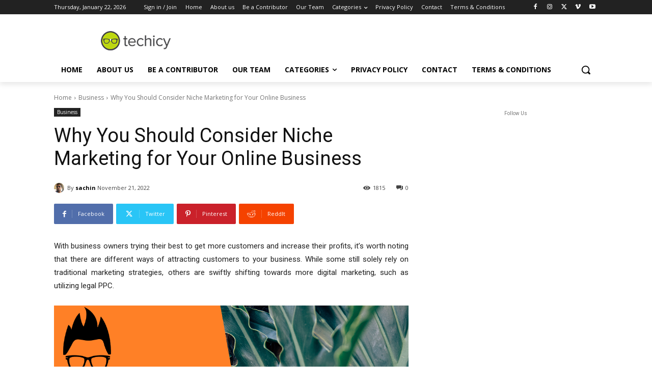

--- FILE ---
content_type: text/html; charset=utf-8
request_url: https://www.google.com/recaptcha/api2/anchor?ar=1&k=6LcBleAZAAAAAL3wH20vP6TnEuA96kqrokr6JIPU&co=aHR0cHM6Ly93d3cudGVjaGljeS5jb206NDQz&hl=en&v=PoyoqOPhxBO7pBk68S4YbpHZ&theme=light&size=normal&anchor-ms=20000&execute-ms=30000&cb=7c5svg9kybc6
body_size: 50204
content:
<!DOCTYPE HTML><html dir="ltr" lang="en"><head><meta http-equiv="Content-Type" content="text/html; charset=UTF-8">
<meta http-equiv="X-UA-Compatible" content="IE=edge">
<title>reCAPTCHA</title>
<style type="text/css">
/* cyrillic-ext */
@font-face {
  font-family: 'Roboto';
  font-style: normal;
  font-weight: 400;
  font-stretch: 100%;
  src: url(//fonts.gstatic.com/s/roboto/v48/KFO7CnqEu92Fr1ME7kSn66aGLdTylUAMa3GUBHMdazTgWw.woff2) format('woff2');
  unicode-range: U+0460-052F, U+1C80-1C8A, U+20B4, U+2DE0-2DFF, U+A640-A69F, U+FE2E-FE2F;
}
/* cyrillic */
@font-face {
  font-family: 'Roboto';
  font-style: normal;
  font-weight: 400;
  font-stretch: 100%;
  src: url(//fonts.gstatic.com/s/roboto/v48/KFO7CnqEu92Fr1ME7kSn66aGLdTylUAMa3iUBHMdazTgWw.woff2) format('woff2');
  unicode-range: U+0301, U+0400-045F, U+0490-0491, U+04B0-04B1, U+2116;
}
/* greek-ext */
@font-face {
  font-family: 'Roboto';
  font-style: normal;
  font-weight: 400;
  font-stretch: 100%;
  src: url(//fonts.gstatic.com/s/roboto/v48/KFO7CnqEu92Fr1ME7kSn66aGLdTylUAMa3CUBHMdazTgWw.woff2) format('woff2');
  unicode-range: U+1F00-1FFF;
}
/* greek */
@font-face {
  font-family: 'Roboto';
  font-style: normal;
  font-weight: 400;
  font-stretch: 100%;
  src: url(//fonts.gstatic.com/s/roboto/v48/KFO7CnqEu92Fr1ME7kSn66aGLdTylUAMa3-UBHMdazTgWw.woff2) format('woff2');
  unicode-range: U+0370-0377, U+037A-037F, U+0384-038A, U+038C, U+038E-03A1, U+03A3-03FF;
}
/* math */
@font-face {
  font-family: 'Roboto';
  font-style: normal;
  font-weight: 400;
  font-stretch: 100%;
  src: url(//fonts.gstatic.com/s/roboto/v48/KFO7CnqEu92Fr1ME7kSn66aGLdTylUAMawCUBHMdazTgWw.woff2) format('woff2');
  unicode-range: U+0302-0303, U+0305, U+0307-0308, U+0310, U+0312, U+0315, U+031A, U+0326-0327, U+032C, U+032F-0330, U+0332-0333, U+0338, U+033A, U+0346, U+034D, U+0391-03A1, U+03A3-03A9, U+03B1-03C9, U+03D1, U+03D5-03D6, U+03F0-03F1, U+03F4-03F5, U+2016-2017, U+2034-2038, U+203C, U+2040, U+2043, U+2047, U+2050, U+2057, U+205F, U+2070-2071, U+2074-208E, U+2090-209C, U+20D0-20DC, U+20E1, U+20E5-20EF, U+2100-2112, U+2114-2115, U+2117-2121, U+2123-214F, U+2190, U+2192, U+2194-21AE, U+21B0-21E5, U+21F1-21F2, U+21F4-2211, U+2213-2214, U+2216-22FF, U+2308-230B, U+2310, U+2319, U+231C-2321, U+2336-237A, U+237C, U+2395, U+239B-23B7, U+23D0, U+23DC-23E1, U+2474-2475, U+25AF, U+25B3, U+25B7, U+25BD, U+25C1, U+25CA, U+25CC, U+25FB, U+266D-266F, U+27C0-27FF, U+2900-2AFF, U+2B0E-2B11, U+2B30-2B4C, U+2BFE, U+3030, U+FF5B, U+FF5D, U+1D400-1D7FF, U+1EE00-1EEFF;
}
/* symbols */
@font-face {
  font-family: 'Roboto';
  font-style: normal;
  font-weight: 400;
  font-stretch: 100%;
  src: url(//fonts.gstatic.com/s/roboto/v48/KFO7CnqEu92Fr1ME7kSn66aGLdTylUAMaxKUBHMdazTgWw.woff2) format('woff2');
  unicode-range: U+0001-000C, U+000E-001F, U+007F-009F, U+20DD-20E0, U+20E2-20E4, U+2150-218F, U+2190, U+2192, U+2194-2199, U+21AF, U+21E6-21F0, U+21F3, U+2218-2219, U+2299, U+22C4-22C6, U+2300-243F, U+2440-244A, U+2460-24FF, U+25A0-27BF, U+2800-28FF, U+2921-2922, U+2981, U+29BF, U+29EB, U+2B00-2BFF, U+4DC0-4DFF, U+FFF9-FFFB, U+10140-1018E, U+10190-1019C, U+101A0, U+101D0-101FD, U+102E0-102FB, U+10E60-10E7E, U+1D2C0-1D2D3, U+1D2E0-1D37F, U+1F000-1F0FF, U+1F100-1F1AD, U+1F1E6-1F1FF, U+1F30D-1F30F, U+1F315, U+1F31C, U+1F31E, U+1F320-1F32C, U+1F336, U+1F378, U+1F37D, U+1F382, U+1F393-1F39F, U+1F3A7-1F3A8, U+1F3AC-1F3AF, U+1F3C2, U+1F3C4-1F3C6, U+1F3CA-1F3CE, U+1F3D4-1F3E0, U+1F3ED, U+1F3F1-1F3F3, U+1F3F5-1F3F7, U+1F408, U+1F415, U+1F41F, U+1F426, U+1F43F, U+1F441-1F442, U+1F444, U+1F446-1F449, U+1F44C-1F44E, U+1F453, U+1F46A, U+1F47D, U+1F4A3, U+1F4B0, U+1F4B3, U+1F4B9, U+1F4BB, U+1F4BF, U+1F4C8-1F4CB, U+1F4D6, U+1F4DA, U+1F4DF, U+1F4E3-1F4E6, U+1F4EA-1F4ED, U+1F4F7, U+1F4F9-1F4FB, U+1F4FD-1F4FE, U+1F503, U+1F507-1F50B, U+1F50D, U+1F512-1F513, U+1F53E-1F54A, U+1F54F-1F5FA, U+1F610, U+1F650-1F67F, U+1F687, U+1F68D, U+1F691, U+1F694, U+1F698, U+1F6AD, U+1F6B2, U+1F6B9-1F6BA, U+1F6BC, U+1F6C6-1F6CF, U+1F6D3-1F6D7, U+1F6E0-1F6EA, U+1F6F0-1F6F3, U+1F6F7-1F6FC, U+1F700-1F7FF, U+1F800-1F80B, U+1F810-1F847, U+1F850-1F859, U+1F860-1F887, U+1F890-1F8AD, U+1F8B0-1F8BB, U+1F8C0-1F8C1, U+1F900-1F90B, U+1F93B, U+1F946, U+1F984, U+1F996, U+1F9E9, U+1FA00-1FA6F, U+1FA70-1FA7C, U+1FA80-1FA89, U+1FA8F-1FAC6, U+1FACE-1FADC, U+1FADF-1FAE9, U+1FAF0-1FAF8, U+1FB00-1FBFF;
}
/* vietnamese */
@font-face {
  font-family: 'Roboto';
  font-style: normal;
  font-weight: 400;
  font-stretch: 100%;
  src: url(//fonts.gstatic.com/s/roboto/v48/KFO7CnqEu92Fr1ME7kSn66aGLdTylUAMa3OUBHMdazTgWw.woff2) format('woff2');
  unicode-range: U+0102-0103, U+0110-0111, U+0128-0129, U+0168-0169, U+01A0-01A1, U+01AF-01B0, U+0300-0301, U+0303-0304, U+0308-0309, U+0323, U+0329, U+1EA0-1EF9, U+20AB;
}
/* latin-ext */
@font-face {
  font-family: 'Roboto';
  font-style: normal;
  font-weight: 400;
  font-stretch: 100%;
  src: url(//fonts.gstatic.com/s/roboto/v48/KFO7CnqEu92Fr1ME7kSn66aGLdTylUAMa3KUBHMdazTgWw.woff2) format('woff2');
  unicode-range: U+0100-02BA, U+02BD-02C5, U+02C7-02CC, U+02CE-02D7, U+02DD-02FF, U+0304, U+0308, U+0329, U+1D00-1DBF, U+1E00-1E9F, U+1EF2-1EFF, U+2020, U+20A0-20AB, U+20AD-20C0, U+2113, U+2C60-2C7F, U+A720-A7FF;
}
/* latin */
@font-face {
  font-family: 'Roboto';
  font-style: normal;
  font-weight: 400;
  font-stretch: 100%;
  src: url(//fonts.gstatic.com/s/roboto/v48/KFO7CnqEu92Fr1ME7kSn66aGLdTylUAMa3yUBHMdazQ.woff2) format('woff2');
  unicode-range: U+0000-00FF, U+0131, U+0152-0153, U+02BB-02BC, U+02C6, U+02DA, U+02DC, U+0304, U+0308, U+0329, U+2000-206F, U+20AC, U+2122, U+2191, U+2193, U+2212, U+2215, U+FEFF, U+FFFD;
}
/* cyrillic-ext */
@font-face {
  font-family: 'Roboto';
  font-style: normal;
  font-weight: 500;
  font-stretch: 100%;
  src: url(//fonts.gstatic.com/s/roboto/v48/KFO7CnqEu92Fr1ME7kSn66aGLdTylUAMa3GUBHMdazTgWw.woff2) format('woff2');
  unicode-range: U+0460-052F, U+1C80-1C8A, U+20B4, U+2DE0-2DFF, U+A640-A69F, U+FE2E-FE2F;
}
/* cyrillic */
@font-face {
  font-family: 'Roboto';
  font-style: normal;
  font-weight: 500;
  font-stretch: 100%;
  src: url(//fonts.gstatic.com/s/roboto/v48/KFO7CnqEu92Fr1ME7kSn66aGLdTylUAMa3iUBHMdazTgWw.woff2) format('woff2');
  unicode-range: U+0301, U+0400-045F, U+0490-0491, U+04B0-04B1, U+2116;
}
/* greek-ext */
@font-face {
  font-family: 'Roboto';
  font-style: normal;
  font-weight: 500;
  font-stretch: 100%;
  src: url(//fonts.gstatic.com/s/roboto/v48/KFO7CnqEu92Fr1ME7kSn66aGLdTylUAMa3CUBHMdazTgWw.woff2) format('woff2');
  unicode-range: U+1F00-1FFF;
}
/* greek */
@font-face {
  font-family: 'Roboto';
  font-style: normal;
  font-weight: 500;
  font-stretch: 100%;
  src: url(//fonts.gstatic.com/s/roboto/v48/KFO7CnqEu92Fr1ME7kSn66aGLdTylUAMa3-UBHMdazTgWw.woff2) format('woff2');
  unicode-range: U+0370-0377, U+037A-037F, U+0384-038A, U+038C, U+038E-03A1, U+03A3-03FF;
}
/* math */
@font-face {
  font-family: 'Roboto';
  font-style: normal;
  font-weight: 500;
  font-stretch: 100%;
  src: url(//fonts.gstatic.com/s/roboto/v48/KFO7CnqEu92Fr1ME7kSn66aGLdTylUAMawCUBHMdazTgWw.woff2) format('woff2');
  unicode-range: U+0302-0303, U+0305, U+0307-0308, U+0310, U+0312, U+0315, U+031A, U+0326-0327, U+032C, U+032F-0330, U+0332-0333, U+0338, U+033A, U+0346, U+034D, U+0391-03A1, U+03A3-03A9, U+03B1-03C9, U+03D1, U+03D5-03D6, U+03F0-03F1, U+03F4-03F5, U+2016-2017, U+2034-2038, U+203C, U+2040, U+2043, U+2047, U+2050, U+2057, U+205F, U+2070-2071, U+2074-208E, U+2090-209C, U+20D0-20DC, U+20E1, U+20E5-20EF, U+2100-2112, U+2114-2115, U+2117-2121, U+2123-214F, U+2190, U+2192, U+2194-21AE, U+21B0-21E5, U+21F1-21F2, U+21F4-2211, U+2213-2214, U+2216-22FF, U+2308-230B, U+2310, U+2319, U+231C-2321, U+2336-237A, U+237C, U+2395, U+239B-23B7, U+23D0, U+23DC-23E1, U+2474-2475, U+25AF, U+25B3, U+25B7, U+25BD, U+25C1, U+25CA, U+25CC, U+25FB, U+266D-266F, U+27C0-27FF, U+2900-2AFF, U+2B0E-2B11, U+2B30-2B4C, U+2BFE, U+3030, U+FF5B, U+FF5D, U+1D400-1D7FF, U+1EE00-1EEFF;
}
/* symbols */
@font-face {
  font-family: 'Roboto';
  font-style: normal;
  font-weight: 500;
  font-stretch: 100%;
  src: url(//fonts.gstatic.com/s/roboto/v48/KFO7CnqEu92Fr1ME7kSn66aGLdTylUAMaxKUBHMdazTgWw.woff2) format('woff2');
  unicode-range: U+0001-000C, U+000E-001F, U+007F-009F, U+20DD-20E0, U+20E2-20E4, U+2150-218F, U+2190, U+2192, U+2194-2199, U+21AF, U+21E6-21F0, U+21F3, U+2218-2219, U+2299, U+22C4-22C6, U+2300-243F, U+2440-244A, U+2460-24FF, U+25A0-27BF, U+2800-28FF, U+2921-2922, U+2981, U+29BF, U+29EB, U+2B00-2BFF, U+4DC0-4DFF, U+FFF9-FFFB, U+10140-1018E, U+10190-1019C, U+101A0, U+101D0-101FD, U+102E0-102FB, U+10E60-10E7E, U+1D2C0-1D2D3, U+1D2E0-1D37F, U+1F000-1F0FF, U+1F100-1F1AD, U+1F1E6-1F1FF, U+1F30D-1F30F, U+1F315, U+1F31C, U+1F31E, U+1F320-1F32C, U+1F336, U+1F378, U+1F37D, U+1F382, U+1F393-1F39F, U+1F3A7-1F3A8, U+1F3AC-1F3AF, U+1F3C2, U+1F3C4-1F3C6, U+1F3CA-1F3CE, U+1F3D4-1F3E0, U+1F3ED, U+1F3F1-1F3F3, U+1F3F5-1F3F7, U+1F408, U+1F415, U+1F41F, U+1F426, U+1F43F, U+1F441-1F442, U+1F444, U+1F446-1F449, U+1F44C-1F44E, U+1F453, U+1F46A, U+1F47D, U+1F4A3, U+1F4B0, U+1F4B3, U+1F4B9, U+1F4BB, U+1F4BF, U+1F4C8-1F4CB, U+1F4D6, U+1F4DA, U+1F4DF, U+1F4E3-1F4E6, U+1F4EA-1F4ED, U+1F4F7, U+1F4F9-1F4FB, U+1F4FD-1F4FE, U+1F503, U+1F507-1F50B, U+1F50D, U+1F512-1F513, U+1F53E-1F54A, U+1F54F-1F5FA, U+1F610, U+1F650-1F67F, U+1F687, U+1F68D, U+1F691, U+1F694, U+1F698, U+1F6AD, U+1F6B2, U+1F6B9-1F6BA, U+1F6BC, U+1F6C6-1F6CF, U+1F6D3-1F6D7, U+1F6E0-1F6EA, U+1F6F0-1F6F3, U+1F6F7-1F6FC, U+1F700-1F7FF, U+1F800-1F80B, U+1F810-1F847, U+1F850-1F859, U+1F860-1F887, U+1F890-1F8AD, U+1F8B0-1F8BB, U+1F8C0-1F8C1, U+1F900-1F90B, U+1F93B, U+1F946, U+1F984, U+1F996, U+1F9E9, U+1FA00-1FA6F, U+1FA70-1FA7C, U+1FA80-1FA89, U+1FA8F-1FAC6, U+1FACE-1FADC, U+1FADF-1FAE9, U+1FAF0-1FAF8, U+1FB00-1FBFF;
}
/* vietnamese */
@font-face {
  font-family: 'Roboto';
  font-style: normal;
  font-weight: 500;
  font-stretch: 100%;
  src: url(//fonts.gstatic.com/s/roboto/v48/KFO7CnqEu92Fr1ME7kSn66aGLdTylUAMa3OUBHMdazTgWw.woff2) format('woff2');
  unicode-range: U+0102-0103, U+0110-0111, U+0128-0129, U+0168-0169, U+01A0-01A1, U+01AF-01B0, U+0300-0301, U+0303-0304, U+0308-0309, U+0323, U+0329, U+1EA0-1EF9, U+20AB;
}
/* latin-ext */
@font-face {
  font-family: 'Roboto';
  font-style: normal;
  font-weight: 500;
  font-stretch: 100%;
  src: url(//fonts.gstatic.com/s/roboto/v48/KFO7CnqEu92Fr1ME7kSn66aGLdTylUAMa3KUBHMdazTgWw.woff2) format('woff2');
  unicode-range: U+0100-02BA, U+02BD-02C5, U+02C7-02CC, U+02CE-02D7, U+02DD-02FF, U+0304, U+0308, U+0329, U+1D00-1DBF, U+1E00-1E9F, U+1EF2-1EFF, U+2020, U+20A0-20AB, U+20AD-20C0, U+2113, U+2C60-2C7F, U+A720-A7FF;
}
/* latin */
@font-face {
  font-family: 'Roboto';
  font-style: normal;
  font-weight: 500;
  font-stretch: 100%;
  src: url(//fonts.gstatic.com/s/roboto/v48/KFO7CnqEu92Fr1ME7kSn66aGLdTylUAMa3yUBHMdazQ.woff2) format('woff2');
  unicode-range: U+0000-00FF, U+0131, U+0152-0153, U+02BB-02BC, U+02C6, U+02DA, U+02DC, U+0304, U+0308, U+0329, U+2000-206F, U+20AC, U+2122, U+2191, U+2193, U+2212, U+2215, U+FEFF, U+FFFD;
}
/* cyrillic-ext */
@font-face {
  font-family: 'Roboto';
  font-style: normal;
  font-weight: 900;
  font-stretch: 100%;
  src: url(//fonts.gstatic.com/s/roboto/v48/KFO7CnqEu92Fr1ME7kSn66aGLdTylUAMa3GUBHMdazTgWw.woff2) format('woff2');
  unicode-range: U+0460-052F, U+1C80-1C8A, U+20B4, U+2DE0-2DFF, U+A640-A69F, U+FE2E-FE2F;
}
/* cyrillic */
@font-face {
  font-family: 'Roboto';
  font-style: normal;
  font-weight: 900;
  font-stretch: 100%;
  src: url(//fonts.gstatic.com/s/roboto/v48/KFO7CnqEu92Fr1ME7kSn66aGLdTylUAMa3iUBHMdazTgWw.woff2) format('woff2');
  unicode-range: U+0301, U+0400-045F, U+0490-0491, U+04B0-04B1, U+2116;
}
/* greek-ext */
@font-face {
  font-family: 'Roboto';
  font-style: normal;
  font-weight: 900;
  font-stretch: 100%;
  src: url(//fonts.gstatic.com/s/roboto/v48/KFO7CnqEu92Fr1ME7kSn66aGLdTylUAMa3CUBHMdazTgWw.woff2) format('woff2');
  unicode-range: U+1F00-1FFF;
}
/* greek */
@font-face {
  font-family: 'Roboto';
  font-style: normal;
  font-weight: 900;
  font-stretch: 100%;
  src: url(//fonts.gstatic.com/s/roboto/v48/KFO7CnqEu92Fr1ME7kSn66aGLdTylUAMa3-UBHMdazTgWw.woff2) format('woff2');
  unicode-range: U+0370-0377, U+037A-037F, U+0384-038A, U+038C, U+038E-03A1, U+03A3-03FF;
}
/* math */
@font-face {
  font-family: 'Roboto';
  font-style: normal;
  font-weight: 900;
  font-stretch: 100%;
  src: url(//fonts.gstatic.com/s/roboto/v48/KFO7CnqEu92Fr1ME7kSn66aGLdTylUAMawCUBHMdazTgWw.woff2) format('woff2');
  unicode-range: U+0302-0303, U+0305, U+0307-0308, U+0310, U+0312, U+0315, U+031A, U+0326-0327, U+032C, U+032F-0330, U+0332-0333, U+0338, U+033A, U+0346, U+034D, U+0391-03A1, U+03A3-03A9, U+03B1-03C9, U+03D1, U+03D5-03D6, U+03F0-03F1, U+03F4-03F5, U+2016-2017, U+2034-2038, U+203C, U+2040, U+2043, U+2047, U+2050, U+2057, U+205F, U+2070-2071, U+2074-208E, U+2090-209C, U+20D0-20DC, U+20E1, U+20E5-20EF, U+2100-2112, U+2114-2115, U+2117-2121, U+2123-214F, U+2190, U+2192, U+2194-21AE, U+21B0-21E5, U+21F1-21F2, U+21F4-2211, U+2213-2214, U+2216-22FF, U+2308-230B, U+2310, U+2319, U+231C-2321, U+2336-237A, U+237C, U+2395, U+239B-23B7, U+23D0, U+23DC-23E1, U+2474-2475, U+25AF, U+25B3, U+25B7, U+25BD, U+25C1, U+25CA, U+25CC, U+25FB, U+266D-266F, U+27C0-27FF, U+2900-2AFF, U+2B0E-2B11, U+2B30-2B4C, U+2BFE, U+3030, U+FF5B, U+FF5D, U+1D400-1D7FF, U+1EE00-1EEFF;
}
/* symbols */
@font-face {
  font-family: 'Roboto';
  font-style: normal;
  font-weight: 900;
  font-stretch: 100%;
  src: url(//fonts.gstatic.com/s/roboto/v48/KFO7CnqEu92Fr1ME7kSn66aGLdTylUAMaxKUBHMdazTgWw.woff2) format('woff2');
  unicode-range: U+0001-000C, U+000E-001F, U+007F-009F, U+20DD-20E0, U+20E2-20E4, U+2150-218F, U+2190, U+2192, U+2194-2199, U+21AF, U+21E6-21F0, U+21F3, U+2218-2219, U+2299, U+22C4-22C6, U+2300-243F, U+2440-244A, U+2460-24FF, U+25A0-27BF, U+2800-28FF, U+2921-2922, U+2981, U+29BF, U+29EB, U+2B00-2BFF, U+4DC0-4DFF, U+FFF9-FFFB, U+10140-1018E, U+10190-1019C, U+101A0, U+101D0-101FD, U+102E0-102FB, U+10E60-10E7E, U+1D2C0-1D2D3, U+1D2E0-1D37F, U+1F000-1F0FF, U+1F100-1F1AD, U+1F1E6-1F1FF, U+1F30D-1F30F, U+1F315, U+1F31C, U+1F31E, U+1F320-1F32C, U+1F336, U+1F378, U+1F37D, U+1F382, U+1F393-1F39F, U+1F3A7-1F3A8, U+1F3AC-1F3AF, U+1F3C2, U+1F3C4-1F3C6, U+1F3CA-1F3CE, U+1F3D4-1F3E0, U+1F3ED, U+1F3F1-1F3F3, U+1F3F5-1F3F7, U+1F408, U+1F415, U+1F41F, U+1F426, U+1F43F, U+1F441-1F442, U+1F444, U+1F446-1F449, U+1F44C-1F44E, U+1F453, U+1F46A, U+1F47D, U+1F4A3, U+1F4B0, U+1F4B3, U+1F4B9, U+1F4BB, U+1F4BF, U+1F4C8-1F4CB, U+1F4D6, U+1F4DA, U+1F4DF, U+1F4E3-1F4E6, U+1F4EA-1F4ED, U+1F4F7, U+1F4F9-1F4FB, U+1F4FD-1F4FE, U+1F503, U+1F507-1F50B, U+1F50D, U+1F512-1F513, U+1F53E-1F54A, U+1F54F-1F5FA, U+1F610, U+1F650-1F67F, U+1F687, U+1F68D, U+1F691, U+1F694, U+1F698, U+1F6AD, U+1F6B2, U+1F6B9-1F6BA, U+1F6BC, U+1F6C6-1F6CF, U+1F6D3-1F6D7, U+1F6E0-1F6EA, U+1F6F0-1F6F3, U+1F6F7-1F6FC, U+1F700-1F7FF, U+1F800-1F80B, U+1F810-1F847, U+1F850-1F859, U+1F860-1F887, U+1F890-1F8AD, U+1F8B0-1F8BB, U+1F8C0-1F8C1, U+1F900-1F90B, U+1F93B, U+1F946, U+1F984, U+1F996, U+1F9E9, U+1FA00-1FA6F, U+1FA70-1FA7C, U+1FA80-1FA89, U+1FA8F-1FAC6, U+1FACE-1FADC, U+1FADF-1FAE9, U+1FAF0-1FAF8, U+1FB00-1FBFF;
}
/* vietnamese */
@font-face {
  font-family: 'Roboto';
  font-style: normal;
  font-weight: 900;
  font-stretch: 100%;
  src: url(//fonts.gstatic.com/s/roboto/v48/KFO7CnqEu92Fr1ME7kSn66aGLdTylUAMa3OUBHMdazTgWw.woff2) format('woff2');
  unicode-range: U+0102-0103, U+0110-0111, U+0128-0129, U+0168-0169, U+01A0-01A1, U+01AF-01B0, U+0300-0301, U+0303-0304, U+0308-0309, U+0323, U+0329, U+1EA0-1EF9, U+20AB;
}
/* latin-ext */
@font-face {
  font-family: 'Roboto';
  font-style: normal;
  font-weight: 900;
  font-stretch: 100%;
  src: url(//fonts.gstatic.com/s/roboto/v48/KFO7CnqEu92Fr1ME7kSn66aGLdTylUAMa3KUBHMdazTgWw.woff2) format('woff2');
  unicode-range: U+0100-02BA, U+02BD-02C5, U+02C7-02CC, U+02CE-02D7, U+02DD-02FF, U+0304, U+0308, U+0329, U+1D00-1DBF, U+1E00-1E9F, U+1EF2-1EFF, U+2020, U+20A0-20AB, U+20AD-20C0, U+2113, U+2C60-2C7F, U+A720-A7FF;
}
/* latin */
@font-face {
  font-family: 'Roboto';
  font-style: normal;
  font-weight: 900;
  font-stretch: 100%;
  src: url(//fonts.gstatic.com/s/roboto/v48/KFO7CnqEu92Fr1ME7kSn66aGLdTylUAMa3yUBHMdazQ.woff2) format('woff2');
  unicode-range: U+0000-00FF, U+0131, U+0152-0153, U+02BB-02BC, U+02C6, U+02DA, U+02DC, U+0304, U+0308, U+0329, U+2000-206F, U+20AC, U+2122, U+2191, U+2193, U+2212, U+2215, U+FEFF, U+FFFD;
}

</style>
<link rel="stylesheet" type="text/css" href="https://www.gstatic.com/recaptcha/releases/PoyoqOPhxBO7pBk68S4YbpHZ/styles__ltr.css">
<script nonce="IY66UaPX-asyqxXBUjE-Mw" type="text/javascript">window['__recaptcha_api'] = 'https://www.google.com/recaptcha/api2/';</script>
<script type="text/javascript" src="https://www.gstatic.com/recaptcha/releases/PoyoqOPhxBO7pBk68S4YbpHZ/recaptcha__en.js" nonce="IY66UaPX-asyqxXBUjE-Mw">
      
    </script></head>
<body><div id="rc-anchor-alert" class="rc-anchor-alert"></div>
<input type="hidden" id="recaptcha-token" value="[base64]">
<script type="text/javascript" nonce="IY66UaPX-asyqxXBUjE-Mw">
      recaptcha.anchor.Main.init("[\x22ainput\x22,[\x22bgdata\x22,\x22\x22,\[base64]/[base64]/[base64]/[base64]/[base64]/[base64]/KGcoTywyNTMsTy5PKSxVRyhPLEMpKTpnKE8sMjUzLEMpLE8pKSxsKSksTykpfSxieT1mdW5jdGlvbihDLE8sdSxsKXtmb3IobD0odT1SKEMpLDApO08+MDtPLS0pbD1sPDw4fFooQyk7ZyhDLHUsbCl9LFVHPWZ1bmN0aW9uKEMsTyl7Qy5pLmxlbmd0aD4xMDQ/[base64]/[base64]/[base64]/[base64]/[base64]/[base64]/[base64]\\u003d\x22,\[base64]\\u003d\x22,\x22HnFSBsONGMKQXMK9wppawpdKb8OmC0l/woXCmcO/wp/DojhscX3Cmy95OsKJW3nCj1fDg27CuMK8S8OWw4/CjcOvd8O/e3vCosOWwrRAw74IaMOYwq/DuDXCjMKNcAFbwp4Bwr3CqQzDrijCnDEfwrN1KQ/[base64]/Cvy5seAvDqHBkwqlawofDr0wcw5QUKMKbTl4MNcOXw4QywohMWjd0GMO/[base64]/DgMKpWVV1XcKAwqELwqXDvyDDjm/DocKSwoEQZBcqd2o5woBiw4Iow5ljw6JcEWESMU3CrRszwqRZwpdjw4TClcOHw6TDshDCu8KwNgbDmDjDkcKDwppowoMSXzLCu8K7BAxIX1xuAwTDm05Xw4PDkcOXGsOaScK0ezYxw4sfwo/DucOcwpJiDsOBwqpMZcONw68Kw5cALTEnw57CssO8wq3CtMKGRMOvw5kbwqPDusO+wpFLwpwVwpDDkU4dXSLDkMKUb8Klw5tNbMOpSsK7ajPDmsOkCHU+wovCqMKXecKtKk/Dnx/[base64]/DvsKRWWQFw6BJwpLCkmMsNcKvGl/DnwUVw5XCgGEAHsOGw7rCpwxmXBDChcK6eDk1TAXDr0YOwoxbw74fUH4fw4MJLMOmQ8O/BxY3JmB/w7DDkcKQT0bDiAYcVTPCuSROacKaJ8Khw5RCVVJDw48Aw53Cg2zDt8KRwoZCQkzDrsKkdlTCrQ08w6t3MDZlWBJMwpjDs8Otw4/CssK8w5zDpXDCtmVuOsOUwpNbe8KTOE3CrmJLwrPCncK5wr7DtsKRw5/DjyrCsC/[base64]/DhsK0wrjDpXHCjAFVXzPCncO5bCUHw6YHwpkGwq7Dvxl6ZcKfcmpCbH/Cm8OWwqjDlHoTwpcgcxs5JjY8w5BKJW8jwqlxwqsPUyYcwpDDhMKJwqnCpMOdw5Q2SsOqwrzDh8KfGibCqVHClsOURsORUMOwwrXDk8O9XVxtSkjDjkw/EsO4K8KHSHo7cDQRwqhYw7/CkMKaQWQrVcK1worDgMOYAsKlwp/[base64]/DvsKLw4g7wq52E8KlZsOww5nCt8KSw5DDksKnwqkDw5LDkgFoS1d3UMOQw7Efw57CklnDnDzDicO3wrzDgxbCrMOvwot2w6/DulfDhhY5w5pVJ8KLf8K/f2HDl8KMwpI6HsKhdDwxasK2wrRiw7nChnLDlcOOw4sGO1YOw6c2Z31gw5p5RMO/LHfDicKFeUzCtcKwLcKdFTfCgy3CksOVw7bCqcKUJR1Zw6V3wq5BHnBnPcOtMMKEwoHCisOSC0fDqsKVwqw/wokfw5h7wrbCk8K5TMO9w6jDuHXDoEfCmcKUJcKIABo+w4bDgsKVwoTCoRRiw4rChsK5w4YmPcOXN8ONPcOBWwdeWcOlw67Cq20OS8OtbCQacCrCqWjDncKUOl5Fw5jDiFFRwpdgCA3DvClpwpfDgznCv0wcOkNMw5fCgGB/R8KqwrwJwqTDuCMdw7vCliFyZ8KWa8K5IcOcMsOcUXjDpAxrw7fCmWfDig1WGMKiw5UQw4/[base64]/F8OFa8KvBMKMCzvDvMO0Q8K9EsOjWsKpw6zDlMKiW0lAw4XCk8OdV0nCpsOeGMKqPMKqwpNEwoJtU8KXw47DjcOMRsOpOwfCgVrCkMOBwp4kwqJkw7dbw4DCml7DnC/CrTHCrjzDpMO9UMOxwo3CtsOpw6fDuMOTw6rCl259L8OoVVrDnCMPw7zCnGBVw7tFeXTCmg/DmF7DucOCXcOsAcOGQsOQdwVBLks3wqhXEcKFw4PChn4gwpEsw7bDg8K0RsKlw4Nbw5/DlxfCvhokESbDrWzCrT8Zw5llw6R4FmHDhMOWwojClMOQw6NVw7bDncOyw4xbwpMGFcOvC8OYPMKLUcOYw53CiMOJwozDicK9ZmI3MydYwpDDrMKMLXjCjx9hFMOpM8OEw73CqMKrMcOVWcOqwrHDv8OSw53DnsO2Jih/[base64]/DlMKQw5XCtsO/w7jCjsOGKsO3w7o+woXDtRfDtcOFPcKLVMOPCl3DkVdswqFPVcOMwrLDhHJQwrkUaMKIFATDm8Oxw5xrwonCrmoaw4jCkXFdwp3DjxIJwo09w5xsDDfClsO+AsK/w4sIwoPCj8K4w7fCmjPCnsKzSsKnwrPDkcODcMKlwrHCrVjCm8KVKnnCv3Y+SsKgwqjCp8KicBRVw6sdwrEkXCd8aMORw4bDucKZw6PDqWXCgMOaw4t9HTfCusKVd8KDwoPDqiUQwr3CusONwoQyN8OqwodKUcKeOyfDuMObBAbDp2zCmiLDnA7DocOtw6hIwp/Dh1F0EBpSw5LDjk3CqTJrIV80CMOWFsKGbm7Dj8OvM24JXzfDnE3DtMOTw6QKwpPDncKkwqwgw5w1w4LCsxPDscKfUQLCkVfChWcKw7vDq8KQw7x7dsKgw4/CnmIZw7zDvMKuwrkIw7vCiEhudsOvZCPCk8KtIsOKw6IUw68fPFnDjcKqIjvCrU9uwoApQ8OPwonDrSLCgcKDwrZawrnDkyYxwoMFw6rDpjbCnw3CvcKKwr/CiybDjMKPwrjCq8ONwqwww4PDiDVjf00ZwqdpdcKCZMKiPsOrwp15Wg3ClG3DvgbDvcKWd0LDq8KhwobCqhAHw77DtcOBRSPCuCEVZsKCRlzCgWJINWx1E8OCGkMkZEvDlnTDtFXDkcK+w73Dq8OWfMOCc1vDqcKwQmZKB8K/w7hNBV/[base64]/w7rDjcKreFIwwobDoiMrw5jDhEjCtWMiUUDCo8KOw4PCsjlJw47DqcKXMlx8w6/Drg4gwrPCsU0Fw7/CmcKsUsKew5VpwokoQsKqExTDtsKCXsOyex/[base64]/CpU4yUsKiw4XCpMO2w5wzY0nCqsKkCMO4N3nDpg7DjgPCkcKzFCjDpi/CsEDDtsKswqLCqW8tKGU4cAwFW8K3e8Ovw6zCrnrDgWoLw4XDilhhJ3zDm1/Cj8OGwpLCpDUYOMOsw60qwppgw7/CvMKKw7lGTcO3GTU8wqJgw4DCl8KAUgYXDn4zw4RfwqMrwqDCpzTCsMK0wq0Cf8KYwpXDmBLClDvDicOXWzDDpg9uFjzDhMK8HSQ9ayPDmMOafjtOZcOYw7JlNsOFw77CjjnDmWEhw7hgH19/wow7d2XDiVbChDTCpMOlw6XCgQsZe13CiVBlw5TCkcKwSEx5GEbDhQUpS8OrwozCjWXDt1zDi8O7w63Dm27CtR7CuMOCwrHCosK/W8K5w7htPzJdVnPCjnbCgkRlw7TDtcOKXiI4K8OZwpHCvnLCsSpOwr3DpWpdXcKdGE7Cui3Cj8ODHsOYJgfDiMOhaMKtEsKkw5rDmgE2AyHDnkU1wrxdwqnDrcKGZsKRF8K7HcO7w57Ds8O/[base64]/DvBTDlcKsc8O4dsK2w7TDjgnCt8KMP8OcBVh3wpjDiX3Cu8KwwrzDssKDQ8Otw5LDkUF0SsKtwpzDgcKSYMOnw5HChcO+NMKowpl7w5B5QXI/ZsOUXMKfwrxww4UYwp16U0VAO0TDqhvDpMK1wqYaw4Upw53DilFCc17Cq0ExFMKVHEV3B8KNO8OWw7zCncOdw7XDnVUpRsOJwr3DlsOsYhDChjkJwrPDlMOuHMKEDxUmw4DDknk6fAQ4w7Aswqo/NsOEK8KhBRDDkcKBfU7CkcOXGVXDgMOEDi94NTYQWsKvwoIqP0Rqw45YMB/CrXw1KytofX83WSbDssKcwoXCqMOuVsOzPDDCsB3DlsO4b8O7w4/[base64]/E2HDsnMFfz0ZScKzf8OSwoDDicOyw4gzJ8OLw67DqsO+wq8+C2EyA8KbwpZhf8KKIhLCnkHDowI1b8Kmwp3Ds0A0MGwowqnDrlkiwpvDqFgbYFk5DMOcBCJHw6/DtnnCiMOlJMKWw7fCgDpUwrZ5JSp2aC7Cg8OMw4tWwpbDrcOPIUlhbcKFTyLCsWvDrcKlPUJ2NGrChsK2AyBoWxU/[base64]/Diksow6Jow5DDpEnDvcO2JXsqUikkwqc8Aiw+wq87JMK2GnNSCDTCpcOCwr3DnMO0wok1w65ewqQmXEbDhSXCgMK5fGF5wrpcB8KZa8KBwqIcX8Kmwokow6h9Bnctw685wo4zeMOBDD3CsjTCvChFw7vClsKUwp3CmsKswpHDox/DsU7DncKafMK5wpjCm8OIO8KNw6rDkyZTwqULF8Krw5NKwp9hwpbCjMKTN8Kqwpsuw4lYTg3DocOnwqvDix0EwpbDhsK7FsOQwpczwp3Dqn3DssKqw6/[base64]/[base64]/[base64]/[base64]/DvUQUw7kGajLDjsO5wrUxdktRw717wpvCnMKDfMOWIAppe0PCvcOGQMKkMsOrSFs9EWXDrcKxb8Ouw4HDti3DiF9FZVLDlhIWRVwKw5bDtRvDgBzCqXHDnMOkwrPDuMOKHsOiDcOFwpJmb1lbYsK0w7nCjcKVfsO1C1JadcKJw70Zw7zDs3sawoHDqMOdwocuwqlcw6/CsSbCnE3DuELDsMKsSsKKCg9Owo3DlUHDshUZR2/[base64]/[base64]/Dg18fH8KNT8K/w6Vhw4nDusODUWTDrsOzHA7Ct8OpeMOfCWR5w43CiSbDhHTDm8Knw5nDv8KXU0RQDsOtw5hka1BUwqHDsyc/[base64]/[base64]/DcO0VSrDiWfCicKAGcKCRcO4w47DskobwpLDgsK5VQsyw4PCuCbDp2tNwocRwrXCvUFzP0bCiD7CnEYeN33DmyPDp3nClS/DsSUGRAZoCWbDhAUgOzUjw6FuVcOefHUvXGvDn2hPwp5PdsOQdMO8X1hSS8Owwp/[base64]/DssK8w5NcJcKDOhQJwpYyQsK9w5fDkS8twrHDmGIXw58hwrLDsMOYwr3CnsKow7PDpGt0wqDCgD8sbgLCm8Kywp0QA1poIzPCjSfCmDx6w4xYwpDDjWEBwrHCtRXDlifCjcKxWAPCplXDvQViKS/Cp8OzUghXwqTDpQrDhxfDiHJow4bDjsOZwq/[base64]/DoMOXOcOnw63CsMONNQQaw4HDl1/CombDvn/CkRnDqUXDnE5YfUERw5N0wpzDtxFXwr/CgsKrwpLDhcORwqcEw6olGMO/wqpcKwASw7h4GcOiwqdmwok7PnoCw64vJhPCosO/ZHpcwr3Co3HCuMOHw5LCoMO1woHCmMK7PcKfBsKnwpE9dRJJd3/[base64]/CqcKfP8KMw7hYYsKsw7c1ZcOaA8OPaB/DlsOHIT7CuBTDrsK5YSzCmWVAwq8ew4jCosOZPQ7Dk8KYw5w6w5bCs33CuhrDn8KgYSMVS8K1QsKrwq/DusKtcsOpMBhBBQM4wq3CrXLCr8OOwpvCkMOTfMKLCDbClTU9wp7CpcOHwo/DosKiGy7CkAMkwpjClMKaw6VwUz/CkHM5w612wp7Dkg1NBcOyUTjDjsKRwodddDlxcsOOwpMLw5HCkcOawrg9wr/CmSs7w4hDOMOvBcOTwrlJw4/DmcKkw5vCiXRJegbCog0uKMKXwqrCvmN8dMOKL8KewpvCm2tkPSnDosKbJ3/[base64]/CisOjw6VXX8OTCUPDlMKOwoF5L8KAMMKlwoBewrE9C8OdwoBjw7QoNzrDshEowqFJWTrCohBpCyvCjgnCvlsIwolZw7/[base64]/DscK3PWXDonbCuw3DthFLw6pww4tKwqfDiT08wqjCo2Nsw4XDolDCpxXChl7DlMKAw5kSw5zDt8OUD0nChS3CgAJEEWDDrcOewrTCm8OlOcKCw5EXwprDgiMTw4TCqiVSYcKMwpvCsMKUHcOewrIzwoDCgcK6fsK7wq/CjHXCgcO5E1NsL1ZYw67CqivCjMKfwphUw4/CisKtwp/[base64]/[base64]/PSfCiQwRwpPDucO7V8Olw5/Ds1XDp8KVwrluw7FqV8KKwqfDisKBw7IJw7PDusKfwrvDvyzCuyfDq2zCgMKZw7XDuhjClsOswprDnMKTYGYXw7Fyw4RrMsOYYTXClsKFXDXCtcOhD2HDhETDusK+LsOcSmJTworCmEwYw5wgwplDw5bDqTfCh8KpPsK/w5dPUT8UIMOES8Kzf1LCgVZyw4AaSUBrw4PCl8KFUV7CuVvCgMKfGhPDpcOzcwxFE8KAw5/[base64]/[base64]/Dpj/Dqm8tA8OVw5QpwobCmWsScDQvGWwNwrkmGx5KD8O6Y18PHGbCkcKKIcKVwq7DncOQw5fDnCUONcKuwrLDohZaEcO/w7FlDVPCoAdSZGguw7PDucKowpDDj2bCqg9lOMOFfFoUw5/Dqx5hwoTDgjLClkdGw4nCpgATIR7CplBKwqXCl33CncKYw5sqdsKVw5NPenvDjwTDj3lvFcOrw50Ld8OULEtLMmwlCijCqjZPDMO1EMOHw7UOK3Arwr0lw5HCqEpCAsKVNcO3XinDg3JVZMKHwojCksOCPsKIw5J/w57DvX8bNUk/DMOUO0XCgMOlw5BbOsO+wrg5L3Ylw73DoMOrwqXCr8KwEcKtw6UwQMObwpLDqAnDvMKLV8K+wp00w7vDsRAdQyDCvcKVKkBDD8OuMWZEBi7CvSLDkcO/woDDrVEUYDVoaHnCicOlXsO2fC81wpUtJcOGw7EzGcOZF8OgwrRpNkAmwqHDsMODYDHDmsKVw4MrwpfDnMKLw67CoHXDnsK2w7FKFMKzGVrDrMOOwpjDixxBKsOxw7ZBwq/DrTcbw7LDn8KJw4XDkcKvw5AZw5/DhsO1woJsXENJDk0hYBTCixVSHncuJygCwpgSw5liVsOUw50TFBXDp8O4McKFwrIVw68kw4vCmsOmSgVPAkrDrw42wrjDkx85w63ChsOZXsKNd0bDusOQO33Dm3J1d1rDo8OGw5MPRcKowpwPw6Eww61dw6/CvsK/UMOLw6Adw4oyGcOjOsKiw7TDpsOzD25Nw5nChXE9b0x/b8KVbj1GwqjDrETCrB5iT8KvccK+dyPCunXDjMO/[base64]/Dh8OPwo8BJcK7w6cELMONQcO/wrc6TnbCiAXCmmPDjmrDk8OAIArDmVk0w7/Dt2jCmcO8L0tpw7LClMOkw6Qrw493GXdwLAJxMsOMw6JAw7c2w7fDsDAuw4AKw7NrwqxNwoPDjsKRJ8OcB1hHBMOtwrJUMcKVwrDCg8Kqw6NwEsODw6lSJnNIccOfN1zDs8Oiw7NYw7QBwoHDhsKyIcOdM1/Dg8K+w6oqDMK/QShXRcOPTA4mBGV5c8KHNVrCmjjCowdwM2fCrWkDwoN4wowdw4vCvsKzwqPCj8O8ecOKGnfCqHPDlAY7FMOEUcKhERIuw6/DqCQGIMKUwox+w68wwo9Cw60Qw7XDosKcTMKRQ8KhTShGw7E4w6o3w7TDgH8lAyvDjXFleGJpw7kgEiMtw4xcWRzCtMKpEx4mOXw2wrjCsUNNYcKow4xVw7/CjMKvTlR1w4jCizFrw4VlRRDCnBF0NMOcwotaw57Cs8KRCcOaGH7DrHcuw6rCqsKFUUFEw4zCtHBNw6DCk0DDj8K+wocMd8KXwqwbZMOoKkrDqzttw4YTw7sOw7LCijTDmMOrPmjDuCzDmybDsinCjm55wqF/eW7Cr37CjE0WNcOTwrfCrMKHHgLDphYgw7nDlsOCwohfN2nDj8KqR8KXPMOCw7A5PDjDqsKeVC3CucKyCWscVcO7w7/DmUnChcKNw4LDhyjCjwcIw5TDmcKRacK3w7/CocKDw5bCukvCkR8LJMOaHXbCnmbCiWMeNsKWEilHw5tCE3F3fsOVw4/ClcOqfcKow7fDt1Q8woQ9wqPClDnDj8OKwqNSwo/CuDDDsznCixo2fMK9OHrCplPCjR/[base64]/aHHCncK0w6lcw5jCpi0DBAZLw54YecOoNXfCnMOpw7oGVsKfK8K5w4wIwpFVwqYcw6PChsKNWGfCpAHCpsOzcMKFw5IWw6jCkMO7w5jDnA7CuVrDrxULHcKxwpw6wpkyw61eccOCQcK6w4vDj8OqWgLCl1/DtcOow6HCq0jCmcKZwoUfwoljwrkjwq8KcsO4TT3DlcODX0IKD8Kjw4gFPVkVwpwLwqDDtzJmX8OPw7E+w798asOUYcKtw47Dr8KQfCLCshzCowPChsKidsO3woQ/AHnCqjjCvcKIwqjCoMOLwrvCqHDCrsKRwovDs8O9wpnCk8OMAcKMVmIOGh/Ch8O7w6vDvRpOcDUHRMKffxJhw6zChCDDl8O0wr7DhcOfw7rDvi3DgSsew5vCrEXDq28ZwrfCt8OfI8OKw4XDl8OZw6kowqdKw4jCvUEow6l2w6ldJsKUwrTDsMK/LcKWwp7DlTXCjsKjwo7DmMKUdW7CtsOIw4YYw5NNw7Inwocsw77Dr1zCoMKFw4bDocO9w4PDn8Ozw7o0wo/Dsg/DrmkgwrPDowrCksOoGVxaXA3Co3jCnnFRNHtFwp/[base64]/woYZw5dgJcOZw6jDshkvwpPDlnPCmSN7fk9qw70EGcKPX8K+w7UfwqwwF8Kiw5rClE/[base64]/[base64]/[base64]/[base64]/DiMOPUsOnEsKmw74/fGQZw4NEwpwHZjzDl3bCi1/[base64]/CjwnDvsKFw5gmwqlCBcK1wqPDhMKCw68zw6tvw5MbwrdhwrlmEcOlI8KrFMKNTcK3w7EOP8OseMOUwrjDvATCqMOyM1jCosOiwoA6wrZ4ehRJdTrCmzhvwqDDvcKSJVM2wqnCryPDr3wicsKWRnh7eWc/[base64]/w6pRK13CrMOkw5/DqBU1woTCiyrDrsOvLltqw5xpcMOVw69uAcODaMKuQMKMwrnCv8KCwoUOOsKGw5QkFDjCliwWI2rDvwAXYsKPA8OfZgsvw7Bzw5LDqMKbY8OZw5fDtcOsdMOrNcOYXcKhwqvDsF/DogQtfAguwrvClcKtNsKDw47DmMKaBkhCe3dBYsOAQlfDlsKvHGPCnkhzV8KHwpvDjsOww4h0VsKcJcKdwo02w5IzdirCosOgw4/Cg8K2LzMDw7Z2w5XCmMKbT8K+EMODVMKoAcK/LH4Owpszdnk4VBHClEdYw5nDqiJpwqptFRh3YsOdWsKVwpwwQ8KUOx8hwpcMd8ONw6UaZsKvw7VJw5omJDnDtsOuw5BQHcKdw4xXbcOWaTvCsA/CilXCgwjCoifCnwNHWcO5f8OIw7wFYzw5GMK0wprCnBoSbcKZw4tqM8K3FMO9wrJzwqI/woQXw4TCrWTCicOkesKuMcO2BA/[base64]/Dg8OjI8Otw5xvDWUZF8OCw4zDhirDn23Dl8KzZBBtw79LwrBRW8KKLy7CqMOYw4rCpQjCmBkmw4XDlBrDgwrCuEZtw7XCqMK7w7pdw71WYcKiGznCvcKIGMKywovCtklDwprDmsKiUmscC8KyIn4lXcKfYmrDnMOPw6LDsmFXPhcOw53DnsOGw5EzwrjDqkjCpSA/wq/CuFJ/w6sAciF2dlnCo8Kgwo3CgsKww6U3Qi/Crj5pwpZ2PcKIbMK7wprCtCEjSRfCn0rDtXExw4c9w7DDtj5YfWZcPcKzw5VfwpN/wq0Pw6LDkRXCizDCq8KYwonDtxQeSMKSwqjDsBI/[base64]/w65Gw77CjsKhw4XCmRXCjFhIccO/w5AaIiHCksKQDMKrX8OGUy4TMA/Cg8O7VCQ+Y8OVe8OJw4V0bX/DqWYVABFawr5ww6UWWMK/TsOow7fDnS/CmgdKX3rDvj/DosK/XsKeYR5Dw5UkcRzChEB7woEzw6bDq8KUK2fCm3TDqsKDY8KTasOZw4I2aMOYPsKpQU7DpxpIIcORw4zDjS0Ow7jDgMOVd8OpW8KDEVJOw5d1wr5Dw6ItGwAcUE/CpHfCssOtBywbw7fCusOuwrLCuCZXw48UwpbDrg/Cjj8OwobCksOOGcK6PMO0w7A3LMKVwqVOwqTCsMKSMQI3fsKpNsKWw5XCkkwaw5MtwrLCiG/DjElWVcKnwqAewoIrJALDu8O/W1/Du2dxOMKgFmLDglzCtF3Duy5UMMOZEMO2wqnDsMK5w5PCvcKTRsKcwrPCkU3DjW/[base64]/Di0rCtBBpw7sOTsKEUcOaw7bCl8KuX0DDn8OCw4nDrMKmw4JWw5VIaMKJwrbCnMKHw6DDumXCusKfCwh0Z1/Dt8OPwpo4KRQVwpvDumEyZcKsw7dUbsKFTG/CkSDCkHrDsmcXTRLCvsO3wphuGMO/Hh7CrcK6V1F1wp7DpMKowozDgkfDq1dQw6cGZcK8MMOQfGQjwr/[base64]/UcOpwqBxPmgHwpLDtcKUJVfDgcOyw6fDqAvDlsKmGCIcwq9Ow5kaVcOKwqlCTV7ChjtIw5AYY8OUW3DCoR/CiyjCqXZyGcOqF8KNbMK2L8ObcsOswpMMKVdAOznClsOVZzLDtcOEw5rDuk3CiMOqw7h2Xw3DszHDpV9nwpc3ecKOHcOrwr9mSBIfT8OXwpVVCsKLWETDqibDohMGDjI/e8Khwrh/[base64]/ZnzDq8KrwrXCtULDq19jw7nCmsKzGsKjwqTDjsOxw65/w4ZWOsOGCsOfNsOLwpjCv8K+w7/DhBXCnD3DqcOTYMKHw7fCtMKjccOiwoQPXSHCoTnDr0duwq3Clj99wqzDqsOlNsO8c8OOcgXDoG/DlMOJEMOIwqlbw6LCr8KJwqrDsRNyNMOkFULCrV/CvX7CrEvDinAPwqkwB8KVw7HDhMKUwo5TfRnClwwbLGbDvcK9IcKcVx14w7kyU8Ocb8OFwrjCgMOXM1DDlsKPwqrCrBplwoHDvMOwFsOiQMOnKD7Cs8KvN8OcfyhSw444wo7Cv8OQDsORPsOywqHCoBTChVAmwqbDnAPDlxpkwozCrVAOw6J3e2MBw4sCw6ZUIh/Dmg/[base64]/w4TDisK+w47CkGfCisOgQzcMwrnDnX40BcKJwqnCq8OnXcKlNMOfwqDCo1ppHXPDkBfDo8OPwqPCjVvCjsOJEBDCusK7w7occWbClWnDiQPDlybCuXELw6HDj2JYbj9EU8KySQMpWibCicK9T2E4T8O/D8ODwo8Hw6kLeMKcZ1cWwojCrMKJHx/DqsKKA8Kbw4BwwoULUCBpwojCkzPDnkBow7p7w5Y/[base64]/Dj2rCq8K8Q8K4YsOkQcK/w5XDiwrDrg/CuMKOw7plw6d0PMOiwrzCgynDuWLDt33DtEnDswrCkB7DlD4PXUjCugMrckl4PcKlOS7DvcOEwpHDmsKwwqZMw5Rjw7jDjk/CpmEoT8KvF0gBUi3DlcOlUELCv8KLwrPCs21qOX7DjcK/[base64]/ByzCrsK2EMOLw4rDosKdPTJowqpKdU1+w6Fdw7/CucOVwpnDrnfDvMOww4V1SsO6a2TChsKNXiJjwp7Cv2LCu8OnLcKYB3lUN2TDoMOpw7vDilvCiCXDlMObwq0ZKMO1w6bCuzzCozYXw51lUsK2w6bCv8Klw5bCoMK+aQ/DuMOKGDDCpTJ7HcKgw5wWIFpTGTs/w7VBw7IDN18Twq3DnMOTc2jCsSEfS8OJNFDDpsKzXsOxwp5pMn/DrMK/V3/[base64]/Qw/DlsOaZMK9wrzDvcKUK8KBeMOLH13Dr8Kpw5XCjRdgw5HDhMKzMsOkw4QxBsOsw7zCuSxSBFEOw7IMTGTChVZiw7LCq8KfwpMwwpvDusOlwrvClMKSP0DCikXCmCDCg8KGw6dFZMK0cMKiwo9NOQjDlE/CoiEGwr4FQzPCrcKuw5nDqTIFGw5uwqRewoBjwoRqGS7Dv0fDomFCwoBBw404w6duw5DDrVXDnMKdwr7Ds8KwbTAgw5nDuQ/DsMOTwoTClCDDpWFyUyJsw4nDqTXDvVkLH8OuXcKswrYaN8KWw63CvMKMY8OcNk4jEioqF8K3TcONwodDGXvCq8OqwqkkAggnw5gySAHCj2/[base64]/DvMObwq3DqcOowrHCoMK9DMO0wrnCuT3Ch8KnwrwDfsKHKF9nwrHCp8Osw5XCnBnDuWJJwqXDtVIVw6N5w6nCm8OGGyXChsOjw7INwoXCi0cscTbDjVTDmcKtw4nCpcKbRsOrwqszR8OGw7DDksOpWB7ClUjCkXQJwrDCmSPDp8KDKmwcFG/DlMKBG8K0QFvChS7Cl8KywoYHwo3DsCjDvFQuw6TDmmvClg7DrMO1S8KfwoTDlEQ+Cm/DnlE+A8ODa8OVaV40LSPDp1Ezcl/[base64]/CosOsVwwMVcKSUQrDmC/Cq3vDp8KAAMOaeUfDv8OsVjjDnMKABsOvexrCsgPDmV/Dtg9IL8OlwrNgwrvCk8Knw73Dn17ClUo1Th4IazJSe8OwLwJ+wpLDhcKRNnwQCMO4PQNrwqXDtcOZwoJOw5DCsHzDt3/Cg8KRKj7DjFQ4T1tXewttw70vwo/[base64]/w7TCg8KfakfCoMKowrnDugbCm1/DjizClDI6wprCscK1woTDnhMKV2tBwrQrfcKzwqckwovDlQjDkzXCslhnfgTCtMOywpfDhcOkCXLDhifDhH3DiSHDiMK5HsKiCMOQwr5xE8Kew6xjdsOiwqwsNsOiw6ZkIkQ/cDnDqsOdNjTCsgvDkXTDoCfDtmtFCcKCORILw7LCusKLw5dGw6oODMOzAgDCpiPCh8O2w4BtRH/DkcOAwrUkVcOewpLDsMKrb8OPwo3ChSMfwq/DoRZQM8OywpvCucOVLMK2NsO1w6YgfcKfw7xFZ8Kmwp/DjDnCk8Kuc0TDusKVbsO7dcO3w7PDusKNRhTDvsO/w4XDrcKBasKgwqTDi8O6w7tPwo0VKR0+w69mVAYAYjzCnVrDoMKvQMKEWsKDwogOX8OCScKLw4wxw77Ci8Kew6nCslHCssOMC8O3ajkVRQ/Du8KXGMOkw57CisKpwpRMwq3DsT4dW1fCvTsMdkEwJHE9w6olO8OXwrxEK1/Coz3Dm8OdwpN5wqBCAsKUbGrDrBFzb8K+ZwZ8w7/[base64]/DkkPCssOMKB/CuMKqwoHCjcOlw6nCq0hQfFMgw6Nhwp7DrsKwwqMBHsOrwo7DoC0vwovCrGfDriXDv8KOw7sIwpoCTWtSwqhFFsK7wp4obV3CnhTCgEhnw5Vbw415SWjDhw7Cv8KxwrBbBcOiwp3CgsK/WXcLw6hgTiFhw7MqKcORw7U8wqA5wqktUcKXCsO0wr57chNICyjCpzJyHlHDncK2NsKUAcOkGMKaNE4Vw7MWcDnDrHjCjsOHwpLDpcOSwqhCPFHDq8KgKEvDlxNHP0FgOcKfFcK8VcKZw6/CggjDsMOIw4XDgGgnNR98w6rDk8KQL8OrRMKTw5o1wqTDk8KWXMKZwownw43DqFAbEAZGw4TCr3wBDsORw4gSwpDDpMOQWTNABsKBOm/CiB7Dt8OhJsKhJwXCgcOxwr7DhDvCocKidDs+w7t5bQjCmD01wqZiYcK4wqp/[base64]/DtQduwojDtVkDb8KxaMOmZh/DqsKie8OXWsKewrNvw5bCpUTCjMKmf8KFTsOqwo81KMOVw45cwpfDgsOBLnYlf8O8w4xDX8KFUEzDv8Obwphff8O/w6XCtAHDrCVgwqI2wo9ycsKYXsKhFy3Ds3NMdsO/wpfDsMK5w4PDmsKKw5XDpyDCqyLCrsKwwrXDm8Krw7bCgjTDtcK4F8KlSlfCisOywqXDi8OXwq3CgsOWwq86UMKwwq96ZSMAwpECwqMuGsKiwrPDl0/[base64]/[base64]/Cp8Ozw7scw6Fgw7IMEMO0PWJcw6XDhsOuw7TDgsOfwqvCoi7DvkvDj8KWw6JOworDjMKVaMK4w5xbVMOdw7/CmR44BcKkwokJw7UNwrfDjsK7wr9MPsKNdsK+wrjDuSvDhWnDuHZQQCI+MyjCnsOCQcO7FGx/NVPDqB1UJhgyw7gTbFHDlAoRBQfCqwx+wp5qwoJ1OMOGRMOLwo3Dp8OvesKxw7ViKSgGR8K9wpLDmMOXwotZw6Eww4vDkcKJQMOdwpQbQMO4wqwHw7jCicOyw5MGIMK1McOxV8K5w515w5pXw45Hw4DCjypRw4fCj8KGw615CsKNag/CtMKLdwPCo1/Dj8OBwrDDsDcJw6PCncKfYsOYZcOWwqIXRzlbwrPDmsKxwrpKZVXDrsKSworCvUAXw7rDj8ObcE3CosOnBmnCr8OXG2XCqAgWwqvCgnrDh3Z0w4BmaMKudWViwr3CpsKww4DDqsK2wrbDsW5gGsKuw7fCqcK8G0onw5jDjUZnwpnDmEYVw4rCgcOpUV/CnkrDlcKZfExbw5nDrsOdw4IAw4rCrMOIwrotw6zCiMKockgCR19jLMKrwqjDrz4BwqcEWXTCscKsSsKgTcOcWwE0woDDj1l2worCowvCs8Omw6k/Q8OLwoJxOMKjQcKQwpxVw4TDh8OWfz3CtMKfw7XDrsOSwqzDo8KfUSYdw7EjSSnDr8K2wrzCoMOcw4jCgsOUwo/[base64]/DkEhyw40dw6fCg8Kawox5RcOuw4/CmB/[base64]/DjMOwwp8ldB7Cv8O1w6rCm8Obd1XDmcKGw4bDlcORe1PDkxh4w7RzNMO7w6TDrAQcwrgofsK6LEk4QSpuw5XDoB8eL8OLNcKECHZjDmx3acKbw67CrsOiU8OXDHFYDULDv34sYm7DscK7wqXDukDDsiPCqcKIwqLCmnvDoADCs8KQSMOvNMOdwp7CucK5YsKyO8O/wobCrRfCtxrCh1krwpfCtsOIMVdDwrzCikNow4s2w7t3woJ8CWoUwqgVwp5MaSpuUXTDg2bDq8OwbB9FwrQGBiPDoXV8dMKkF8Okw5LCjCzCssKcwq/Cg8K5UsO6RifCsg1kw6/DqBLDvMKew6sJwo7Dn8K1YlnDk09lw5HDtB5nIyDCqMOow5oxw7nDhEdZHMKvwrlgwpvDvcO/w6PCsVJVw4LCvcO6w7h+wr1dHsOiw4jCqcKhJcOUGsK0w7zChsK2w6kFw4HCncKaw4pfccKpfcOjb8Kaw4TCnRHDgsOzMnPCj0nCrA5MwpnCsMK6UMOgwrU/w5svIHlPwrUhCMOBw5YPajQywqUgw6TDqBnCnMOMJyYQwoTDtTBWesO2wrnDgsKHwpjCoi/[base64]/DuyfDpG5EZynDmsKBw7rCoMOOQ8O0w4vCkjMhw7weYlsPD2LDqcO0c8Ofw7kFwrXDlRHDmzrCtEBWX8ObXH8PNUZvCMOADsOgw7zDvXjDn8KRwpNYwoTDonfDiMO/B8KSCMOSFS9yWmVYw5xoRyHCrMK9TDUqw4LDpyFaHcO0IhLDiAnCsDcuJcOyDxrDtsOPwpTCsmYSw53ChSQvJcOhHAB+ZEzDvcK3wqQOICnCjcOcw6/[base64]/CpcOMacOQwokew7NEw4I2Ny0fw5gAw4MnD8KIKwZZwqrCqcKswq/CpMKDMDHDsAfDujjDllzCv8OXHcOdMSzDksOHB8Kyw7N/EwXDplLDuwLChgAcwrLClDwYw6XCh8Kww7JBwqx3c1bDhMKXw4YSAF1fLMK6wo/[base64]/[base64]/Dq8K4WAoKw6tCRcOrw6DDlcKdCcKaWsKOw57Co8KoZAsWw6oyUMONT8OSwow\\u003d\x22],null,[\x22conf\x22,null,\x226LcBleAZAAAAAL3wH20vP6TnEuA96kqrokr6JIPU\x22,0,null,null,null,1,[21,125,63,73,95,87,41,43,42,83,102,105,109,121],[1017145,217],0,null,null,null,null,0,null,0,1,700,1,null,0,\[base64]/76lBhmnigkZhAoZnOKMAhmv8xEZ\x22,0,0,null,null,1,null,0,0,null,null,null,0],\x22https://www.techicy.com:443\x22,null,[1,1,1],null,null,null,0,3600,[\x22https://www.google.com/intl/en/policies/privacy/\x22,\x22https://www.google.com/intl/en/policies/terms/\x22],\x22iYKe0tQ4vKl6MquuaVJO16v/9ouK40AVb21OXDodWJg\\u003d\x22,0,0,null,1,1769047746688,0,0,[89],null,[107,139,210,123,203],\x22RC-hRDg3GrtFJ8ARQ\x22,null,null,null,null,null,\x220dAFcWeA7aevdFaRv8kpb_sU_WUwA1oDpg-b-e-fhJY99-ORhtQO_UoePcip1yVB1EGgHgS336RlDJwG4CrK1dGMLrFryHXwDZmQ\x22,1769130546806]");
    </script></body></html>